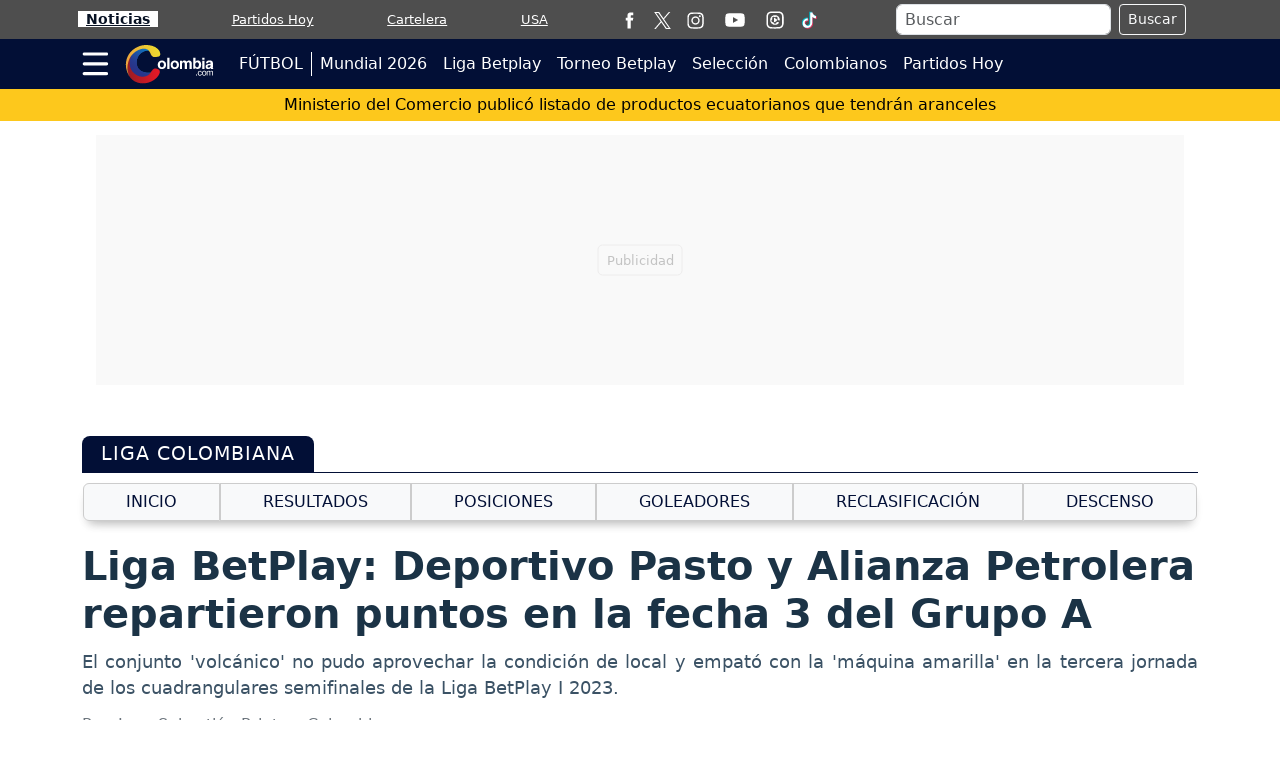

--- FILE ---
content_type: text/html; charset=utf-8
request_url: https://www.google.com/recaptcha/api2/aframe
body_size: 269
content:
<!DOCTYPE HTML><html><head><meta http-equiv="content-type" content="text/html; charset=UTF-8"></head><body><script nonce="_qyxRA020zJ8TlG7fcCvKQ">/** Anti-fraud and anti-abuse applications only. See google.com/recaptcha */ try{var clients={'sodar':'https://pagead2.googlesyndication.com/pagead/sodar?'};window.addEventListener("message",function(a){try{if(a.source===window.parent){var b=JSON.parse(a.data);var c=clients[b['id']];if(c){var d=document.createElement('img');d.src=c+b['params']+'&rc='+(localStorage.getItem("rc::a")?sessionStorage.getItem("rc::b"):"");window.document.body.appendChild(d);sessionStorage.setItem("rc::e",parseInt(sessionStorage.getItem("rc::e")||0)+1);localStorage.setItem("rc::h",'1769308745039');}}}catch(b){}});window.parent.postMessage("_grecaptcha_ready", "*");}catch(b){}</script></body></html>

--- FILE ---
content_type: application/javascript; charset=utf-8
request_url: https://fundingchoicesmessages.google.com/f/AGSKWxVAxikrAbIYrSuuOLEUYbnnq8DmEoGmlJ7Zwy2P7f85cYNDFdExjt0SgqgjsRMOER2bnUABvLVuC_G9EK0GNOLyuT6qH0jQC_sUNS83v03z17PIE3cq_Y5nHZDbhNC0zUCGJIpOC1x9MhePQWVMoez-if-jnAZJlXAVmD6b9tRIyYwOTTaBLkDOhJX0/_/ads/design-/ad_loader./msnpopup4./awe2.js_adbanner/
body_size: -1290
content:
window['35f2d7d7-ec66-4681-acdc-616000c3f485'] = true;